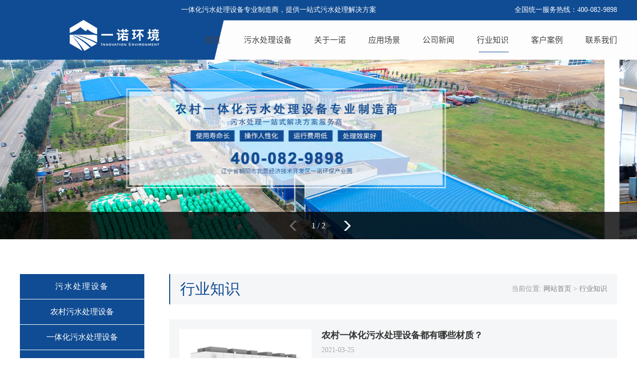

--- FILE ---
content_type: text/html; charset=utf-8
request_url: http://www.cunzhenwushui.com/tech/page/55.html
body_size: 5485
content:
<!DOCTYPE html>
<html lang="en">
<head>
    <meta charset="UTF-8">
    <title>农村污水处理设备工艺_一体化污水处理设备行业知识-辽宁一诺环境</title>
    <meta name="keywords" content='农村污水处理设备,一体化污水处理设备行业知识'>
    <meta name="description" content='辽宁一诺环境产业集团有限公司研发生产农村污水处理设备、农村一体化污水处理设备等多种型号水处理设备,为大家解答污水处理设备相关行业知识。'>
    <link href="/static/index/css/yinuo.css" rel="stylesheet">
    <link href="/static/index/css/newcss.css" rel="stylesheet">
    <link href="/static/index/css/swiper.min.css" rel="stylesheet">
    <script src="/static/index/js/jquery-3.3.1.min.js"></script>
    <script src="/static/index/js/swiper.min.js"></script>
    
    <link rel="stylesheet" href="/static/index/css/newindex.css">
    <script type="text/javascript">
        $(function(){
            $('.nav_li li').removeClass('active');
            $('.nav_li li').eq(5).addClass('active');
        })
    </script>

</head>
<body>
<div class="nav">
    <div class="nav_top">
        <div class="nav_top_div">
            <p class="p1">一体化污水处理设备专业制造商，提供一站式污水处理解决方案</p>
            <p class="p2">全国统一服务热线：400-082-9898</p>
        </div>
    </div>
    <div class="nav_bottom">
        <div class="nav_bottom_div">
            <div class="nav_logo">
                <a href="http://www.cunzhenwushui.com" target="_blank">
                    <img src="/static/index/new/logo.png">
                </a>
            </div>
            <div class="nav_li">
                <ul>
                    <li><a href="http://www.cunzhenwushui.com" target="_blank">首页</a><div class="nav_active"></div></li>
                    <li><a href="http://www.cunzhenwushui.com/product" target="_blank">污水处理设备</a> <div class="nav_active"></div></li>
                    <li><a href="http://www.cunzhenwushui.com/about" target="_blank">关于一诺</a> <div class="nav_active"></div></li>
                    <li><a href="http://www.cunzhenwushui.com/area" target="_blank">应用场景</a> <div class="nav_active"></div></li>
                    <li><a href="http://www.cunzhenwushui.com/news" target="_blank">公司新闻</a> <div class="nav_active"></div></li>
                    <li><a href="http://www.cunzhenwushui.com/tech" target="_blank">行业知识</a> <div class="nav_active"></div></li>
                    <li><a href="http://www.cunzhenwushui.com/case" target="_blank">客户案例</a> <div class="nav_active"></div></li>
                    <li><a href="http://www.cunzhenwushui.com/contactus" target="_blank">联系我们</a> <div class="nav_active"></div></li>
                    <div class="clear"></div>
                </ul>
            </div>
            <div class="clear"></div>
        </div>
    </div>
</div>
<div class="banner">
    <div class="swiper-container">
        <div class="swiper-wrapper">
            <div class="swiper-slide"><img src="/static/index/new/banner1.jpg" alt="生活污水处理设备"style="width: 100%;"></div>
            <!--<div class="swiper-slide"><img src="/static/index/new/banner2.jpg" alt="一体化污水处理设备" style="width: 100%;"></div>-->
            <div class="swiper-slide"><img src="/static/index/new/banner3.jpg" alt="地埋式污水处理设备" style="width: 100%;"></div>
        </div>
        <div class="swiper-pagination"></div>
        <div class="swiper-button-next"></div>
        <div class="swiper-button-prev"></div>
    </div>
</div>



<div class="yinuo_product">
    <div class="c_cb">
        <div class="c_div">
            <div class="c_title">污水处理设备</div>
            <div class="c_name">
                                <p><a class="prodetails" href="http://www.cunzhenwushui.com/product/nongcun" >农村污水处理设备</a></p>
                                <p><a class="prodetails" href="http://www.cunzhenwushui.com/product/yitihua" >一体化污水处理设备</a></p>
                                <p><a class="prodetails" href="http://www.cunzhenwushui.com/product/xiaoxing" >农村生活污水处理设备</a></p>
                                <p><a class="prodetails" href="http://www.cunzhenwushui.com/product/shenghuo" >生活污水处理设备</a></p>
                                <p><a class="prodetails" href="http://www.cunzhenwushui.com/product/dimai" >地埋式污水处理设备</a></p>
                                <p><a class="prodetails" href="http://www.cunzhenwushui.com/product/dishang" >农村一体化污水处理设备</a></p>
                            </div>
        </div>
        <div class="c_product">
            <div class="c_product_title">
                <p class="p1">热门产品</p>
                <p class="p2">HOT PRODUCTS</p>
            </div>
            <div class="c_product_img">
                                <a href="http://www.cunzhenwushui.com/product/xiaoxing/55">
                    <img src="/static/upload/1630389559kjlk.jpg" alt="">
                    <p>一体化污水处理设备</p>
                </a>
                            </div>
        </div>
        <div class="c_product">
            <div class="c_product_title">
                <p class="p1">最新资讯</p>
                <p class="p2">LATEST NEWS</p>
            </div>
            <div class="c_newsname">
                                    <a href="http://www.cunzhenwushui.com/newsdetails/224">
                        <p class="cb_news" style="">一诺环境亮相第十七届上海国际水展，创新水科技引领绿色未来</p>
                    </a>
                                    <a href="http://www.cunzhenwushui.com/newsdetails/223">
                        <p class="cb_news" style="">如何科学选择一体化污水处理设备？实用指南来了</p>
                    </a>
                                    <a href="http://www.cunzhenwushui.com/newsdetails/222">
                        <p class="cb_news" style="">一诺环境2025年Q2销售集中营：赋能成长，共启新程</p>
                    </a>
                                    <a href="http://www.cunzhenwushui.com/newsdetails/221">
                        <p class="cb_news" style="">共融共通 共启水处理生态圈| 英诺格林成立20周年供应商大会定义水处理未来式</p>
                    </a>
                                    <a href="http://www.cunzhenwushui.com/newsdetails/220">
                        <p class="cb_news" style="">砥砺二十载，初心如磐；创变启未来，同行致远 | 集团公司英诺格林二十周年庆典圆满举行</p>
                    </a>
                                    <a href="http://www.cunzhenwushui.com/newsdetails/219">
                        <p class="cb_news" style="">融合 、提升、创新、求变-2025年Q1销售集中营圆满落幕</p>
                    </a>
                                    <a href="http://www.cunzhenwushui.com/newsdetails/218">
                        <p class="cb_news" style="">热烈祝贺一诺环境入选&ldquo;2024年辽宁省瞪羚企业名单&rdquo;</p>
                    </a>
                                    <a href="http://www.cunzhenwushui.com/newsdetails/217">
                        <p class="cb_news" style="">携手同行，共谋发展，一诺环境季度总结会圆满落幕</p>
                    </a>
                            </div>
        </div>

    </div>

    <div class="c_right">
        <div class="mbx">
            <p class="left_title">行业知识</p>
            <p class="right_nav">当前位置: <a href="http://www.cunzhenwushui.com" >网站首页</a> > <a href="http://www.cunzhenwushui.com/tech">行业知识</a></p>
            <div class="clear"></div>
        </div>

        <div style="overflow: hidden;" class="jqhtml">
                        <div class="yi_product">
                <a class="prodetails" href="http://www.cunzhenwushui.com/techdetails/608">
                    <img src="/static/upload/1616635588b5811a1c8def745b2a3497616a950bf.jpg"  alt="农村一体化污水处理设备都有哪些材质？">
                    <div class="product_content">
                        <p class="title">农村一体化污水处理设备都有哪些材质？</p>
                        <p class="time">2021-03-25 </p>
                        <p class="con">经过统计，现在很多人口比较集中的地区产出的污水是比较多的，就会影响周围的水体，甚至周围的生态环境，所以需要一体化污水处理设备将这些污水进行集中的收集处理，在排放到管网中，保证水处理效果，但是设备有很多种，让很多用户选择时出现困难，此篇文章小编就为大家介绍一下农村一体化污水处理设备都有哪些材质？</p>
                    </div>
                    <div class="clear"></div>
                </a>
            </div>
                        <div class="yi_product">
                <a class="prodetails" href="http://www.cunzhenwushui.com/techdetails/607">
                    <img src="/static/upload/1616548951i.jpg"  alt="农村生活污水处理设备定期排泥有必要吗？">
                    <div class="product_content">
                        <p class="title">农村生活污水处理设备定期排泥有必要吗？</p>
                        <p class="time">2021-03-24 </p>
                        <p class="con">一体化污水处理设备是由多个污水处理单元组成，根据多种工艺共同完成污水处理，将污水中的杂质去除，达到用户需要的要求，但是设备都有一个统一的问题，就是排除污泥的问题，此篇文章小编就为大家介绍一下农村生活污水处理设备定期排泥有必要吗？</p>
                    </div>
                    <div class="clear"></div>
                </a>
            </div>
                        <div class="yi_product">
                <a class="prodetails" href="http://www.cunzhenwushui.com/techdetails/606">
                    <img src="/static/upload/1616548864a.jpg"  alt="农村一体化污水处理设备需要维护吗？">
                    <div class="product_content">
                        <p class="title">农村一体化污水处理设备需要维护吗？</p>
                        <p class="time">2021-03-24 </p>
                        <p class="con">现在很多地区都在使用一体化污水处理设备，利用生物处理工艺有效将出现的污水或者废水进行处理，这种设备可以选择埋在地下，也可以选择地上式，既不影响环境美观，又可以让污水处理效果达到使用需求，但是设备长期使用也会出现小故障，所以建议大家可以定期去维护，此篇文章小编就为大家介绍一下农村一体化污水处理设备需要维护吗？</p>
                    </div>
                    <div class="clear"></div>
                </a>
            </div>
                        <div class="yi_product">
                <a class="prodetails" href="http://www.cunzhenwushui.com/techdetails/605">
                    <img src="/static/upload/161646284688.jpg"  alt="地埋式污水处理设备管道泄漏怎么办？">
                    <div class="product_content">
                        <p class="title">地埋式污水处理设备管道泄漏怎么办？</p>
                        <p class="time">2021-03-23 </p>
                        <p class="con">在污水处理设备的使用过程中，可以将污水进行集中得处理，但是也会出现管路渗漏的情况，尤其是一些地埋式一体化污水处理设备，被埋于地下，一些小的故障维修是不容易的，但是也是不可避免的，此篇文章小编针对地埋式污水处理设备管道泄漏怎么办？做个简单介绍。</p>
                    </div>
                    <div class="clear"></div>
                </a>
            </div>
                        <div class="yi_product">
                <a class="prodetails" href="http://www.cunzhenwushui.com/techdetails/604">
                    <img src="/static/upload/16164627010012.jpg"  alt="农村一体化污水处理设备安装的注意事项！">
                    <div class="product_content">
                        <p class="title">农村一体化污水处理设备安装的注意事项！</p>
                        <p class="time">2021-03-23 </p>
                        <p class="con">关于污水治理的报道现在随处可见，很多水体都已经不堪入目，所以国家一直在提倡使用一体化污水处理设备，将产生的污水或者废水进行集中的收集并处理，在排放到管网中就可以很好地解决水质污染的问题，但是对于设备安装问题还是需要注意的，此篇文章小编就为大家介绍一下农村一体化污水处理设备安装的注意事项！</p>
                    </div>
                    <div class="clear"></div>
                </a>
            </div>
                        <div class="yi_product">
                <a class="prodetails" href="http://www.cunzhenwushui.com/techdetails/603">
                    <img src="/static/upload/1616117278b.jpg"  alt="如何正确的选择农村生活污水处理设备？">
                    <div class="product_content">
                        <p class="title">如何正确的选择农村生活污水处理设备？</p>
                        <p class="time">2021-03-19 </p>
                        <p class="con">一体化污水处理设备是目前应用比较广泛的一种可以将污水进行集中收集处理的设备，改善整体生态环境，宾馆、食品加工厂、饭店 、疗养院、医院、屠宰场、办公楼、住宅小区、村庄等都是很常见的，但是对于很多没接触过这种产品的用户来说，选择一款好的设备还是比较难的，此篇文章小编就为大家介绍一下如何正确的选择农村生活污水处理设备？</p>
                    </div>
                    <div class="clear"></div>
                </a>
            </div>
                    </div>
        <div class="newsPage">
            <ul class="pagination"><li><a href="/tech/page/54.html">&laquo;</a></li> <li><a href="/tech/page/1.html">1</a></li><li><a href="/tech/page/2.html">2</a></li><li class="disabled"><span>...</span></li><li><a href="/tech/page/52.html">52</a></li><li><a href="/tech/page/53.html">53</a></li><li><a href="/tech/page/54.html">54</a></li><li class="active"><span>55</span></li><li><a href="/tech/page/56.html">56</a></li><li><a href="/tech/page/57.html">57</a></li><li><a href="/tech/page/58.html">58</a></li><li class="disabled"><span>...</span></li><li><a href="/tech/page/143.html">143</a></li><li><a href="/tech/page/144.html">144</a></li> <li><a href="/tech/page/56.html">&raquo;</a></li></ul>        </div>
    </div>
    <div class="clear"></div>
</div>

<div class="product_bottom">
    <div class="product_bottom_title">
        <p class="title">相关推荐</p>
        <p class="english">PECOMMEND</p>
    </div>
    <div class="pecommend">
                <a href="http://www.cunzhenwushui.com/product/dimai/60">
            <p class="con_title">· SMART地埋式集成污水处理设备</p>
        </a>
                <a href="http://www.cunzhenwushui.com/product/dishang/59">
            <p class="con_title">· SMART地上式集成污水处理设备</p>
        </a>
                <a href="http://www.cunzhenwushui.com/product/yitihua/58">
            <p class="con_title">· VDR井式集成污水处理设备</p>
        </a>
                <a href="http://www.cunzhenwushui.com/product/xiaoxing/57">
            <p class="con_title">· 小型污水处理设备</p>
        </a>
                <div class="clear"></div>
    </div>
    <div class="product_bottom_title" style="margin-top: 20px;">
        <p class="title">相关案例</p>
        <p class="english">PROJECT PERFORMANCE</p>
    </div>
    <div class="yn_pro_ch">
                <div>
            <a href="http://www.cunzhenwushui.com/casedetails/120">
                <img src="/static/upload/1642488063一体化污水处理设备1.jpg" alt="凌海市市政工程公司项目地埋式污水处理设备">
                <p>凌海市市政工程公司项目地埋式污水处理设备</p>
            </a>
        </div>
                <div>
            <a href="http://www.cunzhenwushui.com/casedetails/119">
                <img src="/static/upload/1643013112anli4.png" alt="辽宁超润牧业种鸭养殖场地埋式一体化污水处理设备项目">
                <p>辽宁超润牧业种鸭养殖场地埋式一体化污水处理设备项目</p>
            </a>
        </div>
                <div>
            <a href="http://www.cunzhenwushui.com/casedetails/118">
                <img src="/static/upload/1643013058anli2.png" alt="辽宁省北票市东官冶金园新建二期污水厂项目">
                <p>辽宁省北票市东官冶金园新建二期污水厂项目</p>
            </a>
        </div>
                <div>
            <a href="http://www.cunzhenwushui.com/casedetails/117">
                <img src="/static/upload/1643013146anli5.png" alt="北京通州某小区生活污水项目">
                <p>北京通州某小区生活污水项目</p>
            </a>
        </div>
                <div>
            <a href="http://www.cunzhenwushui.com/casedetails/116">
                <img src="/static/upload/1643012997anli1.png" alt="北京新政府会议中心生活污水项目">
                <p>北京新政府会议中心生活污水项目</p>
            </a>
        </div>
            </div>
</div>
<div class="footer">
    <div class="footer_border">
        <div class="footer_nav">
            <ul>
                <li><a href="http://www.cunzhenwushui.com/">网站首页</a><div class="shu"></div></li>
                <li><a href="http://www.cunzhenwushui.com/product">污水处理设备</a><div class="shu"></div></li>
                <li><a href="http://www.cunzhenwushui.com/about">关于一诺</a><div class="shu"></div></li>
                <li><a href="http://www.cunzhenwushui.com/area">应用场景</a><div class="shu"></div></li>
                <li><a href="http://www.cunzhenwushui.com/news">公司新闻</a><div class="shu"></div></li>
                <li><a href="http://www.cunzhenwushui.com/tech">行业知识</a><div class="shu"></div></li>
                <li><a href="http://www.cunzhenwushui.com/case">客户案例</a><div class="shu"></div></li>
                <li><a href="http://www.cunzhenwushui.com/contactus">联系我们</a></li>
            </ul>
        </div>
    </div>
    <div class="yinuo index_footer">
        <div class="footer_div footer_div1">
            <p class="foot_p1">辽宁一诺环境产业集团有限公司 </p>
            <div class="heng"></div>
            <p>地址：辽宁省北票市经济技术开发区一诺环保产业园</p>
            <p>电话：400-082-9898</p>
            <p>手机：15714016422</p>
            <!-- <p>Q &nbsp;Q：475339937</p> -->
        </div>

        <div class="footer_div footer_div2">
            <p class="foot_p1">给我们留言</p>
            <input class="indexname" type="text" placeholder="姓名">
            <input class="indexphone" type="text" placeholder="电话"><br/>
            <textarea class="text" placeholder="内容"></textarea><br/>
            <button class="intbtn">提交您的信息</button>
        </div>

        

        <div class="footer_div footer_div3">
            <p class="foot_p1">扫一扫，关注我们</p>
            <img src="/static/index/new/erweima.jpg" alt="辽宁一诺环境产业集团有限公司微信公众号二维码"/>
        </div>
        <div class="clear"></div>
        <div class="footer_miaoshu">
            <p>辽宁一诺环境产业集团有限公司是一家集科研、制造、销售为一体的专业<a href="http://www.cunzhenwushui.com">一体化污水处理设备</a>制造商，生产生活污水处理设备、农村污水处理设备、地埋式污水处理设备，地埋式一体化污水处理设备，污水处理一体化设备，为大家提供一站式污水处理解决方案。</p>
        </div>
        <div class="beian" style="padding-top: 20px;padding-bottom: 20px;">
            <p>Copyright © 2020  All Rights Reserved.  辽宁一诺环境产业集团有限公司版权所有 <a href="https://beian.miit.gov.cn">辽ICP备19012322号-1</a></p>
        </div> 
    </div>
    
    
</div>



</body>
<script>
    var swiper = new Swiper('.swiper-container', {
        spaceBetween: 30,
        centeredSlides: true,
        autoplay: {
            delay: 5000,
            disableOnInteraction: false,
        },
        pagination: {
            el: '.swiper-pagination',
            // clickable: true,
            type: 'fraction',
        },
        navigation: {
            nextEl: '.swiper-button-next',
            prevEl: '.swiper-button-prev',
        },
    });
$('.intbtn').click(function(){
  var name = $('.indexname').val();
  var phone = $('.indexphone').val();
  var text = $('.text').val();
  if(!(/^1[3456789]\d{9}$/.test(phone))){ 
      alert("手机号码有误，请重填");  
      return false; 
  }
  $.post("message",{name:name,phone:phone,text:text},function(data){
      var json = JSON.parse(data);
      alert(json.msg)
      window.location.reload()
  })
})
</script>
<!--百度自动推送开始-->
<script>
(function(){
    var bp = document.createElement('script');
    var curProtocol = window.location.protocol.split(':')[0];
    if (curProtocol === 'https') {
        bp.src = 'https://zz.bdstatic.com/linksubmit/push.js';
    }
    else {
        bp.src = 'http://push.zhanzhang.baidu.com/push.js';
    }
    var s = document.getElementsByTagName("script")[0];
    s.parentNode.insertBefore(bp, s);
})();
</script>
<!--百度自动推送结束-->

<!--百度统计开始-->
<script>
var _hmt = _hmt || [];
(function() {
  var hm = document.createElement("script");
  hm.src = "https://hm.baidu.com/hm.js?b439b4864cff6f6f414387a4646cb8ca";
  var s = document.getElementsByTagName("script")[0]; 
  s.parentNode.insertBefore(hm, s);
})();
</script>

<!--百度统计结束-->
</html>

--- FILE ---
content_type: text/css
request_url: http://www.cunzhenwushui.com/static/index/css/yinuo.css
body_size: 4178
content:
*{
    padding: 0;
    margin: 0;
}

a{
    text-decoration: none;
    cursor: pointer;
    color: #444444;
}

body{
    min-width: 1200px;
}

@font-face {
    font-family: SourceHanSansCN-Medium;
    src: url("../font/SourceHanSansCN-Medium.otf");
}

@font-face{
    font-family: tonjay;
    src:url('../font/ziti.ttf');
}

@font-face {
    font-family: SourceHanSansCN-Bold;
    src: url("../font/SourceHanSansCN-Bold.otf");
}

@font-face {
    font-family: SourceHanSansCN-Regular;
    src: url("../font/SourceHanSansCN-Regular.otf");
}

@font-face {
    font-family: impact;
    src: url("../font/impact.ttf");
}

@font-face {
    font-family: xwcbj;
    src: url("../font/xwcbj.TTF");
}

.y_nav{
    overflow: hidden;
    width: 1200px;
    height: 80px;
    margin-top: 2px;
    margin: 0 auto;
}

.nav_logo{
    float: left;
    width: 20%;
    text-align: right;
}

.nav_nav{
    float: left;
    width: 60%;
    height: 80px;
    text-align: center;
}

.navshu{
    width: 2px;
    height: 50px;
    margin-top: 15px;
    border-left: 1px solid #444444;
    float: left;
    margin-left: 10px;
    margin-right: 17px;
}

.navshang{
    text-align: left;
    font-size: 25px;
    color: #074E91;
    margin-top: 12px;
    margin-left: 10px;
    letter-spacing: 3px;
}

.navxia{
    text-align: left;
    font-size: 17px;
    color: #cf4f19;
    margin-left: 10px;
    letter-spacing: 3px;
}

/*.nav_nav p{
    font-size: 28px;
    color: #074E91;
    line-height: 80px;
    letter-spacing: 3px;
}*/

.menuPhone>p{
    display: inline-block;
}

.menuPhone>p>img{
    width: 60px;
    margin-top: 10px;
}

.menuPhone>p:nth-child(3){
    margin-left: 8px;
    font-size: 25px;
    color: #0e0e0e;
    position: absolute;
    margin-top: 20px;
    top: 13px;
    font-weight: 600;
}

.menuPhone>p:nth-child(2){
    margin-left: 8px;
    font-size: 16px;
    color: #0e0e0e;
    position: absolute;
    margin-top: 20px;
    top: -5px;
}

.daohang{
    background-color: #114993;
}

.banner{
    min-width: 1200px;
}
.daohang div ul{
    list-style: none;
    overflow: hidden;
    text-align: center;
    margin: 0 auto;
    width: 1200px;
}

.daohang div ul li{
    float: left;
    width: 12%;
    font-size: 16px;
    letter-spacing: 0px;
    line-height: 50px;
    height: 50px;
}

.daohang div ul li a{
    color: #ffffff;

}

.nav_tel{
    float: left;
    width: 20%;
    text-align: left;
}

.nav_tel p{
    margin-top: 35px;
}

.nav_us{
    font-size: 16px;
    color: #3D67AA;
    font-weight: 400;
}

.nav_phone{
    font-size: 14px;
}

.swiper-container {
    width: 100%;
    height: 100%;

}

.swiper-slide {
    text-align: center;
    font-size: 18px;
    background: #fff;
    display: -webkit-box;
    display: -ms-flexbox;
    display: -webkit-flex;
    display: flex;
    -webkit-box-pack: center;
    -ms-flex-pack: center;
    -webkit-justify-content: center;
    justify-content: center;
    -webkit-box-align: center;
    -ms-flex-align: center;
    -webkit-align-items: center;
    align-items: center;
}

.y_guide{
    margin: 40px auto;
    width: 550px;
    text-align: center;
    overflow: hidden;
    margin-top: 50px;
}

.y_chinese{
    font-size: 20px;
    letter-spacing: 7px;
    font-weight: 600;
    color: #000000;
}

.y_english{
    font-size: 16px;
    letter-spacing: 3px;
    color: #1f4f92;
    margin-top: 3px;
    font-weight: 600;
}

.y_guide>div:nth-child(1){
    width: 140px;
    border-top: 1px solid #000000;
    border-bottom: 1px solid #000000;
    float: left;
    margin-top: 23px;
}

.y_guide>div:nth-child(2){
    width: 270px;
    margin: 10px auto;
    float: left;
}

.y_guide>div:nth-child(3){
    width: 140px;
    border-top: 1px solid #000000;
    border-bottom: 1px solid #000000;
    float: left;
    margin-top: 23px;
}

.yinuo{
    width: 1168px;
    margin: 20px auto;
    overflow: hidden;
}

.yi_classall{
    overflow: hidden;
    width: 200px;
    text-align: center;
    margin: 0 auto;
    float: left;
    border:1px solid #1f4f92;
    padding: 45px 30px;
}

.yi_class{
    float: left;
    width: 185px;
    margin-left: 10px;
    margin-top: 25px;
    text-align: left;
    letter-spacing: 2px;
    color: #444444;
    font-size: 16px;
}

.yi_ck{
    width: 200px;
    text-align: center;
    border: 1px solid #074D90;
    color: #074D90;
    margin: 20px auto;
    height: 30px;
    line-height: 30px;
    margin-bottom: 40px;
    margin-top: 40px;
}

.yi_ck img{
    margin-left: 10px;
}

.yn_pro_ch{
    overflow: hidden;
}

.yn_pro_ch div{
    float: left;
    text-align: center;
    width: 282px;
    margin-left: 10px;
    margin-top: 20px;
}

.yn_pro_ch>div>a>img{
    width: 282px;
    height: 165px;
}

.yn_pro_ch div a{
    text-decoration:none;
}

.yn_pro_ch div a p{
    margin-top: 10px;
    color: #444444;
    font-size: 16px;
}

.ccsJ>p{
    margin-top: 40px;
    font-size: 14px;
    letter-spacing: 1px;
    line-height: 30px;
    color: #444444;
    text-indent: 2em;
}

.m_div{
    position: absolute;
    width: 590px;
    height: 333px;
    border-left: 2px dashed #e67604;
    border-bottom: 2px dashed #e67604;
    left: 40px;
}

.m_hui{
    width: 500px;
    height: 60px;
    background-color: #e6e6e6;
    border-radius: 60px;
    position: absolute;
    left: -33px;
}

.m_redios{
    width: 60px;
    height: 60px;
    position: absolute;
    border-radius: 30px;
    background-color: #ffffff;
    border: 1px solid #e67604;
}

.m_huang{
    font-size: 32px;
    color: #ffffff;
    width: 54px;
    height: 54px;
    border-radius: 27px;
    background-color: #e67604;
    text-align: center;
    position: absolute;
    top: 3px;
    left: 3px;
    line-height: 54px;
    font-family: SourceHanSansCN-Regular;
}

.m_word{
    position: absolute;
    font-size: 20px;
    color: #000000;
    left: 70px;
    top: 17px;
    font-family: SourceHanSansCN-Bold;
}

.m_img{
    position: absolute;
    top: 75px;
    left: 30px;
}

.m_p{
    font-family: SourceHanSansCN-Regular;
    font-size: 18px;
    width: 600px;
    position: absolute;
    left: 640px;
    top: 128px;
    line-height: 35px;
    color: #333333;
}

.m_p1{
    position: absolute;
    width: 590px;
    height: 333px;
    border-right: 2px dashed #e67604;
    border-bottom: 2px dashed #e67604;
    left: 40px;
    font-family: SourceHanSansCN-Regular;
    font-size: 18px;
    color: #333333;
    line-height: 35px;
}

.m_divWord{
    text-align: right;
    margin-right: 120px;
}

.m_div2{
    position: absolute;
    width: 590px;
    height: 333px;
    left: 633px;
    top: 24px;
}

.m_div3{
    position: absolute;
    width: 590px;
    height: 347px;
    border-left: 2px dashed #e67604;
    border-bottom: 2px dashed #e67604;
    left: 40px;
}

.m_hui1{
    width: 500px;
    height: 60px;
    background-color: #e6e6e6;
    border-radius: 60px;
    position: absolute;
    left: -33px;
    top: 20px;
}

.m_img1{
    position: absolute;
    top: 90px;
    left: 30px;
}

.m_p4{
    position: absolute;
    width: 590px;
    height: 333px;
    border-right: 2px dashed #e67604;
    left: 40px;
    font-family: SourceHanSansCN-Regular;
    font-size: 18px;
    color: #333333;
    line-height: 35px;
}

.bjl{
    display: inline-block;
    width: 21px;
    height: 21px;
    background-color: #114992;
    color: #fff;
    text-align: center;
    margin-left: 15px;
}

.xztitle{
    display: inline-block;
    font-size: 18px;
    letter-spacing: 3px;
}

.xzx{
    border-bottom: 1px dashed #000;
    margin: 10px 0;
    margin-left: 15px;
    width: 569px;
}

.xzcon{
    margin-left: 15px;
    font-size: 16px;
    letter-spacing: 1px;
    line-height: 25px;
    color: #444444;
}

.bjl2{
    display: inline-block;
    width: 21px;
    height: 21px;
    background-color: #114992;
    color: #fff;
    text-align: center;
    margin-right: 15px;
}

.xzx2{
    border-bottom: 1px dashed #000;
    margin: 10px 0;
    margin-right: 15px;
    width: 569px;
}

.xzcon2{
    margin-right: 15px;
    font-size: 16px;
    letter-spacing: 1px;
    line-height: 25px;
    color: #444444;
}

.news{
    float: left;
    width: 574px;
    overflow: hidden;
}

.ccsNews{
    overflow: hidden;
}

.newsImg{
    float: left;
    width: 180px;
}

.newsImg>a>img{
    width: 160px;
}

.newsP{
    float: left;
    width: 394px;
}

.newsTitle{
    font-size: 16px;
    color: #444444;
    margin-top: 10px;
    overflow: hidden;
    text-overflow: ellipsis;
    white-space: nowrap;
}

.newsCon{
    font-size: 14px;
    color: #949494;
    margin-top: 15px;
    line-height: 20px;
    display: -webkit-box;
    -webkit-box-orient: vertical;
    -webkit-line-clamp: 2;
    overflow: hidden;
}

.newsTime{
    font-size: 14px;
    color: #5d5c5c;
    margin-top: 10px;
}

.new{
    float: right;
    width: 574px;
}

.ccsAnli{
    float: left;
    width: 378px;
    margin-left: 10px;
}

.ccsAnli>img{
    width: 378px;
    height: 226px;
}

.ccsAnli>p{
    text-align: center;
    margin-top: 10px;
    margin-bottom: 30px;
}

.hy{
    float: left;
    width: 574px;
    overflow: hidden;
}

.ccsHy{
    overflow: hidden;
    border-bottom: 1px dashed #676767;
    height: 100px;
}

.hyImg{
    float: left;
    width: 70px;
}

.hyP{
    float: left;
    width: 474px;
}

.hyImg>a>p:nth-child(1){
    color: #676767;
    font-size: 20px;
    text-align: center;
    margin-top: 10px;
}

.hyImg>a>p:nth-child(2){
    color: #676767;
    font-size: 14px;
    text-align: center;
}

.hys{
    float: right;
    width: 574px;
}

.footer{
    background-color: #094E90;
    color: #ffffff;
}

.footer_nav{
    width: 1200px;
    margin: 0 auto;
    text-align: center;
}

.footer_nav ul{
    list-style: none;
    overflow: hidden;
    text-align: center;
    margin: 0 auto;
    width: 100%;
}

.footer_nav ul li{
    float: left;
    width: 12%;
    margin-top: 28px;
    font-size: 16px;
    line-height: 30px;
}

.footer_nav ul li a{
    color: #ffffff;
}

.footer_div{
    float: left;
    width: 30%;
    margin-left: 3%;
}

.footer_div p{
    margin-left: 40px;
}

.footer_div input{
    width: 200px;
}

.footer_div img{
    margin-left: 40px;
}

.footer_div textarea{
    width: 200px;
    margin-top: 5px;
    resize: none;
}

.yi_proclass{
    float: left;
    margin-top: 0px;
    text-align: center;
    letter-spacing: 2px;
    width: 282px;
    margin-left: 10px;
    height: 211px;
    margin-bottom: 10px;
}

.yi_proclass>a>div{
    width: 100%;
    height: 160px;
}

.yi_proclass>a>p{
    margin-top: 5px;
    color: #444444;
}

.yi_proclass a img{
    width: 272px;
    height: 149px;
}

.c_cb{
    float: left;
    overflow: hidden;
    width: 279px;
    text-align: center;
    letter-spacing: 2px;
}
.c_div{
    margin-top: 20px;
}


.c_div_div{
    color: #696969;
    margin: 10px 0;
    margin-bottom: 10px;
}

.c_div p{
    color: #696969;
    height: 25px;
    margin: 20px 0;
    text-overflow: ellipsis;
    white-space: nowrap;
    overflow: hidden;
    border-bottom: 1px dashed #bbb6b6;
    width: 100%;
}

.c_name p a{
    color: #696969;
    height: 25px;
    margin: 4px 0;
    text-overflow: ellipsis;
    white-space: nowrap;
    overflow: hidden;
    font-size: 16px;
}

.cb_news{
    font-size: 16px;
    width:88%;
    margin: 0 auto;
    text-overflow: ellipsis;
    white-space: nowrap;
    overflow: hidden;
}

.c_title{
    background-color: #084D91;
    color: #ffffff;
    height: 40px;
    line-height: 40px;
    letter-spacing: 2px;
    font-size: 16px;
}

.c_right{
    float: left;
    width: 859px;
    margin-left: 30px;
    margin-bottom: 30px;
}

.newedit_con a{
    color: #0C6DFF !important;
}

.right_title{
    font-size: 22px;
    display: inline-block;
}

.right_english{
    font-size: 27px;
    font-weight: 600;
    color: #1f4f92;
    margin-top: 10px;
}

.xian{
    display: inline-block;
    border-top: 1px solid #000;
    width: 656px;
    margin-bottom: 7px;
}

/*20191226*/

.ccsArea{
    width: 276px;
    float: left;
    margin-left: 10px;
    text-align: center;
    margin-top: 10px;
    height: 273px;
}

.cscRx{
    margin-top: 20px;
    border:0;
}

.cscRx>a>img{
    width: 100%;
}

.cscRx>a>p{
    margin-top: 10px;
    margin-bottom: 15px;
}

.ccsArea>img{
    width: 276px;
    height: 207px;
}

.ccsArea>p{
    margin-top: 10px;
    margin-bottom: 10px;
    color: #444444;
}

.Edit{
    margin-top: 10px;
}

.Edit>img{
    margin-top: 10px;
    margin-bottom: 10px;
}

.Edit>p{
    margin-top: 10px;
    color: #5d5656;
    font-size: 14px;
}

.Edit>p>a{
    color: #388cfb;
}

.Edit>p>span>a{
    color: #388cfb;
}

.c_con{
    overflow: hidden;
}

.c_img{
    float: left;
    width: 200px;
    margin-top: 10px;
    margin-bottom: 10px;
}

.c_img img{
    width: 170px;
    height: 138px;
}

.c_p{
    float: left;
    width: 659px;
    margin-top: 35px;
    margin-bottom: 10px;
    overflow: hidden;
}

.c_ptitle{
    font-size: 16px;
    text-overflow: ellipsis;
    white-space: nowrap;
    overflow: hidden;
    text-indent: 0em;
    margin-bottom: 10px;
    width: 80%;
    float: left;
}

.yn_address_div{
    margin-top: 40px;
    overflow: hidden;
}

.yn_address_img{
    float: left;
    width: 23%;
    margin-left: 2%;
    text-align: center;
}

.yn_address_map{
    margin-top: 60px;
}

.yn_address_ly{
    float: left;
    background-color: #F8F8F8;
    width: 579px;
    height: 425px;
}

.c_ptime{
    font-size: 12px;
    color: #686868;
    text-indent: 0em;
    margin-bottom: 10px;
    width: 20%;
    float: right;
}

.c_pcon{
    font-size: 14px;
    text-indent: 0em;
    color: #686868;
    display: -webkit-box;
    -webkit-box-orient: vertical;
    -webkit-line-clamp: 2;
    overflow: hidden;
    float: left;
}

.c_wenti{
    font-size: 24px;
    letter-spacing: 2px;
    margin-bottom: 10px;
}

.c_wleft{
    float: left;
    width: 574px;
    overflow: hidden;
    color: #686868;
}

.c_wright{
    float: left;
    width: 574px;
    overflow: hidden;
    margin-left: 20px;
    color: #686868;
}

.c_wleft hr{
    border: 1px dashed #686868;
    margin: 10px 0;
}

.c_wright hr{
    border: 1px dashed #686868;
    margin: 10px 0;
}

.c_wleft p{
    overflow: hidden;
}

.c_wleft p a{
    color: #686868;
    font-size: 14px;
}

.c_wright p{
    overflow: hidden;
}

.c_wright p a{
    color: #686868;
    font-size: 14px;
}

.left_con{
    width: 384px;
    text-overflow: ellipsis;
    white-space: nowrap;
    overflow: hidden;
    display: block;
    float: left;
}

.left_time{
    margin-left: 20px;
    width: 170px;
    text-overflow: ellipsis;
    white-space: nowrap;
    overflow: hidden;
    display: block;
    float: left;
}

.right_con{
    width: 384px;
    text-overflow: ellipsis;
    white-space: nowrap;
    overflow: hidden;
    display: block;
    float: left;

}

.right_time{
    margin-left: 20px;
    width: 170px;
    text-overflow: ellipsis;
    white-space: nowrap;
    overflow: hidden;
    display: block;
    float: left;
}

.c_tech{
    width: 100%;
    overflow: hidden;
    letter-spacing: 2px;
    margin-top: 10px;
}

.c_techtitle{
    width: 70%;
    float: left;
    text-align: left;
    font-size: 18px;
    text-overflow: ellipsis;
    white-space: nowrap;
    overflow: hidden;
}

.c_techtime{
    width: 25%;
    float: left;
    margin-left: 5%;
    text-align: right;
    font-size: 14px;
    color: #686868
}

.c_techcon{
    float: left;
    margin: 10px 0;
    font-size: 16px;
    color: #686868;
    display: -webkit-box;
    -webkit-box-orient: vertical;
    -webkit-line-clamp: 2;
    overflow: hidden;
}

.aboutus_p p{
    margin-top: 10px;
    letter-spacing: 2px;
    font-size: 16px;
    color: #000;
    line-height: 26px;
}

.aboutus_p img{
    margin: 20px auto;
}

.newedit_title{
    font-size: 24px;
    letter-spacing: 2px;
    text-align: center;
    margin-top: 20px;
}

.newedit_time{
    font-size: 16px;
    letter-spacing: 2px;
    text-align: center;
    margin: 10px 0;
    color: #808080;
}

.newedit_con{
    font-size: 16px;
    letter-spacing: 2px;
    margin: 10px 0;
    line-height: 30px;
    text-indent: 2em;
}

.newedit_con p {
    font-size: 16px;
    letter-spacing: 1px;
    margin: 10px 0;
    line-height: 27px;
    text-indent: 2em;
    color: #444444;
}

.conleft{
    float: left;
    width: 419px;
    font-size: 16px;
    letter-spacing: 1px;
    margin: 10px 0;
    line-height: 26px;
    text-indent: 2em;
    color: #444444;
}

.conright{
    float: right;
    width: 420px;
    margin-top: 15px;
}

.ccsLeftAddress{
    margin-top: 40px;
}

.ccsLeftAddress>div{
    margin-bottom: 30px;
    font-size: 16px;
    text-align: left;
    color: #808080;
}

.ccsLeftAddress>div>p{
    margin-bottom: 5px;
}

.mbx{
    text-align: left;
    color: #808080;
}

.mbx p a{
    color: #808080;
}

.us_div_left{
    float: left;
    width: 459px;
}

.int_name{
    width: 200px;
    height: 22px;
}

.int_phone{
    width: 245px;
    height: 22px;
}

.text_area{
    width: 455px;
    height: 60px;
    margin-top: 15px;
    resize: none;
}

.btn_us{
    width: 458px;
    background-color: #ffffff;
    border: 1px solid #A6A6A6;
    height: 30px;
    font-size: 16px;
    letter-spacing: 5px;
    margin-top: 15px;
    color: #6b6b71;
}

.us_div_right{
    float: left;
    width: 400px;
    color: #707070;
}

.us_div_right p{
    height: 37px;
    line-height: 37px;
    margin-left: 15px;
}

.us_div_right p img{
    width: 24px;
    height: 23px;
}

.yi_product{
    float: left;
    margin-top: 10px;
    text-align: center;
    letter-spacing: 2px;
    margin-left: 3%;
    width: 30%;
    height:190px;
}

.yi_product img{
    width: 258px;
    height: 147px;
}

.pagination {text-align: right;}

.pagination li {display: inline-block;margin-right: -1px;padding: 5px;border: 1px solid #e2e2e2;min-width: 20px;text-align: center;}

.pagination li.active {background: #009688;color: #fff;border: 1px solid #009688;}

.pagination li a {display: block;text-align: center;}

/*20200104*/
.yn_pro_left{
    width: 378px;
    float: left;
}

.yn_pro_left p{
    text-indent: 2em;
    font-size: 14px;
    color: #4C4948;
    line-height: 27px;
}

.pro_title{
    float: left;
    width: 100%;
    margin-left: 6px;

}

.yn_pro_tp{
    float: left;
    width: 431px;
    margin-left: 4px;
}

.pro_title span{
    font-size: 16px;
}

.pro_title img{
    margin-left: 10px;
    width: 14px;
}

.yn_engin2{
    margin-top: 20px;
    overflow: hidden;
    width: 440px;
    float: left;
}

.yn_engin3{
    width: 400px;
    margin-left: 19px;
    float: left;
    margin-top: 20px;
}

.yn_engg{
    margin-top: 60px;
}

.yn_table{
    margin-top: 40px;
    text-align: center;
}

.yn_table table{
    margin:0 auto; 
}

.yn_table table td{
    width: 190px;
    height: 40px;
    color: #4C4948;
}

.tableq{
    background-color: #F9F9F9
}

.tables{
    background-color: #F9F9F9;
}

.tablediv1{
    width: 100px;
    float: left;
    height: 40px;
    line-height: 40px;
}

.yn_five{
    overflow: hidden;
    margin-top: 80px;
}

.yn_imgul{
    float: left;
    width: 25%;
    text-align: center;
}

.yn_imgul p{
    font-size: 16px;
    color: #292929;
    margin-top: 40px;
}

.yn_imgul ul{
    font-size: 15px;
    margin-top: 10px;
    color: #4C4948;
    text-align: left;
    margin-left: 39px;
    list-style: none;
}

.yn_tech_zc{
    margin-top: 20px;
    overflow: hidden;
}

.yn_engin2>div>img{
    width: 100%;
}

.yn_engin3>div>img{
    width: 100%;
}

.yn_gy{
    margin-top: 40px;
}

.yn_gy p{
    margin-top: 60px;
    text-indent: 2em;
    font-size: 14px;
    color: #4C4948;
    line-height: 27px;
}

.pro_td{
    overflow: hidden;
    margin-top: 61px;
}

.pro_td div{
    float: left;
    width: 30%;
    height: 212px;
    text-align: center;
}

.pro_td div img{
    margin-top: 50px;
}

.pro_td div p{
    width: 100px;
    margin: 20px auto;
    color: #989898;
    font-size: 14px;
}

.pro_td div:nth-child(1){
    border-right:1px solid #F1F1F1;
    border-bottom:1px solid #F1F1F1;
    margin-left: 5%;
}

.pro_td div:nth-child(2){
    border-right:1px solid #F1F1F1;
    border-bottom:1px solid #F1F1F1;
}

.pro_td div:nth-child(3){
    border-bottom:1px solid #F1F1F1;

}

.pro_td div:nth-child(4){
    border-right:1px solid #F1F1F1;
    margin-left: 5%;
}

.pro_td div:nth-child(5){
    border-right:1px solid #F1F1F1;
}

.wsnewsimg>img{
    margin-top: 10px;
    margin-bottom: 10px;
    width: 100%;
}

.intbtn{
    width: 80px;
    letter-spacing: 2px;
    margin-left: 105px;
    margin-top: 3px;
}

.yn_company{
    width: 94%;
    margin: 0 auto;
    overflow: hidden;
    margin-top: 20px;
}

.yn_zizhi{
    float: left;
    width: 375px;
}

.yn_zizhi>img{
    width: 375px;
    height: 279px;
}

.yn_zizhi>p{
    margin-top: 20px;
    letter-spacing: 2px;
    font-size: 16px;
    color: #444444;
    text-align: center;
    margin-bottom: 20px;
}

.gsshili{
    overflow: hidden;
    text-align: center;
    height: 392px;
}

.shili{
    position: relative;
}

.shili>div:nth-child(1){
    position: absolute;
}

.shili>div:nth-child(2){
    position: absolute;
    top: 21px;
}

.shili>div:nth-child(3){
    position: absolute;
    right: 0;
    top: 19px;
}

.shili>div:nth-child(4){
    position: absolute;
    right: 0;
    top: 159px;
}

.shili>div:nth-child(5){
    position: absolute;
    right: 4px;
    top: 274px;
}

.shili>div:nth-child(6){
    position: absolute;
    top: 350px;
}

.shilip{
    margin: 0;
    background-color: #1e4592;
    color: #ffffff;
    letter-spacing: 2px;
    line-height: 22px;
}

.shilidw{
    position: absolute;
    top: 70px;
    background-color: #1e4592;
    color: #ffffff;
    transform: skewX(0deg);
    left: 101px;
    letter-spacing: 4px;
    width: 100px;
    line-height: 28px;
    border: 1px solid #ffffff;
    clip-path: polygon(30px 0, 100% 0, 100% 100%, 0 100%, 0 30px);
    padding: 0px 0px 0px 20px;
    z-index: 99;
}

.shiligh{
    position: absolute;
    top: 7px;
    font-size: 18px;
    color: #ffffff;
    left: 8px;
    letter-spacing: 7px;   
}

.price_title{
    margin-top: 30px;
}

.chinesetitle{
    font-size: 30px;
    color: #000000;
    font-weight: 600;
}

.englishtitle{
    font-size: 12px;
    color: #828282;
}

.shu{
    width: 2px;
    height: 15px;
    background-color: #828282;
    display: inline-block;
    margin-left: 2px;
}

.youshiDiv{
    overflow: hidden;
}

.ysDiv{
    float: left;
    width: 161px;
    margin-right: 10px;
}

.ysDiv>img{
    width: 100%;
    height: 121px;
}

.ysDiv>p{
    font-size: 16px;
    text-align: center;
    letter-spacing: 2px;
    background-color: #1e4592;
    color: #ffffff;
    line-height: 30px;
}

.ysDiv>div>p{
    font-size: 20px;
    text-align: center;
    letter-spacing: 3px;
    margin:10px 0;
}

.yn_jingxi{
    float: left;
    width: 271px;
    margin-right: 7px;
    margin-bottom: 10px;
}

.yn_jingxi>img{
    width: 100%;
    height: 174px;
}

.yn_jingxi>p{
    text-align: center;
    background-color: #254b95;
    color: #ffffff;
    line-height: 30px;
    font-size: 16px;
    letter-spacing: 2px;
}

--- FILE ---
content_type: text/css
request_url: http://www.cunzhenwushui.com/static/index/css/newcss.css
body_size: 4297
content:
html,body{
	width: 100%;
}
@font-face {
    font-family: SourceHanSansCN-Medium;
    src: url("../font/SourceHanSansCN-Medium.otf");
}

@font-face{
    font-family: tonjay;
    src:url('../font/ziti.ttf');
}

@font-face {
    font-family: SourceHanSansCN-Bold;
    src: url("../font/SourceHanSansCN-Bold.otf");
}

@font-face {
    font-family: SourceHanSansCN-Regular;
    src: url("../font/SourceHanSansCN-Regular.otf");
}
@font-face{
    font:"Microsoft Yahei","Helvetica Neue","Helvetica,Arial","Hiragino Sans GB","Heiti SC","WenQuanYi Micro Hei","Source Han Sans SC Regular",sans-serif;
}
.clear{
	clear:both;
}
.nav{
	height: 120px;
	width: 100%;
	min-width: 1200px;
}
.nav_top{
	height: 40px;
	position: relative;
	background-color: #104c93;
	text-align: center;
}
.nav_top_div{
	width: 1200px;
	position: relative;
	margin: auto;
}
.nav_top p{
	color: #fff;
	font-size: 14px;
	height: 40px;
	line-height: 40px;
}
.nav_top .p1{
	position: absolute;
	left: 27%;
}
.nav_top .p2{
	position: absolute;
	right: 0px;
}
.nav_bottom{
	background:url("../new/nav_background.png") no-repeat;
	background-size: 100% 100%;
	height: 80px;
	width: 100%;
	text-align: center;
}
.nav_bottom_div{
	margin: auto;
	width: 1200px;
	height: 80px;
}
.nav_logo{
	width: auto;
	margin-left: 100px;
}
.nav_li{
	margin-left: 48px;
	float: left;
	height: 80px;
	line-height: 80px;
}
.nav_li li{
	list-style: none;
	float: left;
	margin-left: 9px;
	font-family: "SourceHanSansCN-Regular";
	width: 100px;
	text-align: center;
	position: relative;
}
.nav_li li:nth-child(n+2){
	text-align: right;
}
.nav_active{
	width: 60px;
	height: 0px;
	border-bottom: 1px solid #104c93;
	position: absolute;
	bottom: 15px;
	right: 0px;
	display: none;
}
.nav_li li:nth-child(1) .nav_active{
	right: 20px;
}
.nav_li li:nth-child(2) .nav_active{
	right: 20px;
}
.active .nav_active{
	display: block;
}
.index{
	background-color: #f4f5f6;
	padding-top: 70px;
	width: 100%;
	margin-top: 0px;
	text-align: center;
	padding-bottom: 30px;
	margin-bottom: 0px;
}
.index_product{
	width: 1200px;
	margin: auto;
}
.product_div{
	text-align: left;
	float: left;
}
.y_chinese{
	font-size: 36px;
	font-family: "SourceHanSansCN-Bold";
	color: #2e3033;
	position: relative;
	z-index: 1;
	letter-spacing:0px;
	font-weight: 400;
}
.y_english{
	font-size: 28px;
	color: #dddddd;
	margin-top: -25px;
}
.index_line{
	width: 155px;
	background-color: #ddd;
	height: 1px;
	margin-top: 30px;
}
.line{
	width: 40px;
	background-color: #104c93;
	height: 1px;
}
.index .more{
	width: 100px;
	height: 35px;
	line-height: 35px;
	border:1px solid #104c93;
	border-radius: 100px;
	display: block;
	float: right;
	font-size: 16px;
	color: #104c93;
	margin-top: 50px;

}
.index .more a{
	color: #104c93;
}
.proall{
	margin-top: 50px;
}
.proall .yi_proclass{
	padding:10px;
	width: 380px;
	margin: 0px;
	box-sizing: border-box;
	background-color: #fff;
	height: auto;
	margin-bottom: 30px;
	padding-bottom: 20px;
}
.proall .yi_proclass:nth-child(2){
	margin-left: 30px;
	margin-right: 30px;
}
.proall .yi_proclass:nth-child(5){
	margin-left: 30px;
	margin-right: 30px;
}
.proall .yi_proclass img{
	width: 100%;
	height: 200px;
}
.yi_proclass > a > div{
	height: auto;
}





.index1{
	background-color: #fff;
	width: 100%;
	margin-top: 0px;
	text-align: center;
	padding-bottom: 30px;
	position: relative;
	background:url("../new/jianjie_back.jpg") no-repeat;
	background-size: 100% 100%;
}
.index_jieshao{
	width: 1200px;
	margin: auto;
	position: relative;
	height: 670px;
}
.index_jieshao .product_div{
	margin-top: 70px;
}
.jieshao_left{
	width: 600px;
	position: absolute;
	top:0px;
	left: 0px;
	height: 670px;
	padding-top: 70px;
	box-sizing: border-box;
	z-index: 1;
}
.jieshao_right{
	float: left;
	width: 600px;
	position: absolute;
	top:0px;
	left: 600px;
	height: 670px;
	padding-top: 70px;
	box-sizing: border-box;

}
.jieshao_left_top p{
	color: #104c93;
	font-size: 45px;
	margin-bottom: 110px;
	text-align: right;
	letter-spacing:10px;
}
.jieshao_right_top p{
	color: #fff;
	font-size: 45px;
	margin-bottom: 60px;
	text-align: left;
	letter-spacing:10px;
	padding-left: 10px;
}
.jieshao_p{
	margin-left: 185px;
	margin-top: 160px;
	color: #fff;
	font-size: 16px;
	font-family: "SourceHanSansCN-Regular";
	line-height: 30px;
	text-indent: 1em;
	text-align: left;
}
.index_jieshao .more{
	width: 100px;
	height: 35px;
	line-height: 35px;
	border:1px solid #fff;
	border-radius: 100px;
	display: block;
	float: left;
	font-size: 16px;
	color: #104c93;
	margin-top: 30px;
	margin-left: 185px;
}
.index_jieshao .more a{
	color: #fff;
}
.index3{
	padding-top: 70px;
	width: 100%;
	margin-top: 0px;
	text-align: center;
	padding-bottom: 30px;
	margin-bottom: 0px;
}
.index_select{
	width: 1200px;
	margin: auto;
}
.select_div_left{
	float: left;
	width: 50%;
}
.select_div_right{
	float: right;
	width: 50%;
}
.select_div{
	margin-top: 60px;
}
.select_div .select_icon{
	float: left;
}

.select_div p{
	font-size: 16px;
	font-family: "SourceHanSansCN-Regular";
	/*margin-left: 100px;*/
	line-height: 30px;
}
.select_div .p1{
	font-size: 26px;
	margin-bottom: 20px;
}
.select_p{
	width: 500px;
	float: left;
	padding-left: 40px;
	text-align: left;
	box-sizing: border-box;
}
.select_down{
	margin-top: -40px;
}
.select_up{
	margin-top: -20px;
}



.index_news{
	width: 1200px;
	margin: auto;
}
.index_case{
	width: 1200px;
	margin: auto;
}
.first_news{
	width: 499px;
	float: left;
	text-align: left;
	margin-top: 50px;
	border-right: 1px dotted #aaa;
}
.first_news img{
	width: 460px;
}
.news{
	margin-top: 50px;
	width: 700px;
	padding-left: 40px;
	box-sizing: border-box;
	position: relative;
}
.newsP{
	width: 490px;
	text-align: left;
	margin-left: 10px;

}
.ccsNews{
	padding-bottom: 20px;
	border-bottom: 1px dotted #aaa;
	margin-bottom: 20px;
}
.ccsNews:nth-child(n+5){
	border-bottom: 0px;
}
.newsImg{
	width: 160px;
}
.newsImg > a > img{
	width: 100%;
}
.first_news .newsP{
	margin-left: 0px;
	width: 460px;
}
.news .newsTitle{
	width: 350px;
	overflow: hidden;
	text-overflow: ellipsis; /*以省略号...显示*/
	white-space: nowrap;
	display: inline-block;
}
.news a{
	display: block;
}
.ccsNews{
	position: relative;
}
.ccsNews .newsCon{
	margin-top: 20px;
}
.news .newsTime{
	width: 90px;
	display: inline-block;
	margin-top: 0px;
	position: absolute;
	top:12px;
	right: 0px;
	text-align: right;
}
.index4{
	padding-top: 70px;
	width: 100%;
	margin-top: 0px;
	text-align: center;
	padding-bottom: 30px;
	margin-bottom: 0px;
}
.index4 .more{
	width: 100px;
	height: 35px;
	line-height: 35px;
	border:1px solid #104c93;
	border-radius: 100px;
	display: block;
	float: right;
	font-size: 16px;
	color: #104c93;
	margin-top: 50px;

}
.index4 .more a{
	color: #104c93;
}
.case_list{
	margin-top: 50px;
}
.ccsAnli{
	width: 400px;
	border:1px solid #ccc;
	box-sizing: border-box;
	margin-left: 0px;
	padding: 10px;
}
.ccsAnli > p{
	margin-bottom: 10px;
	height: 42px;
}

.index5{
	padding-top: 70px;
	width: 100%;
	margin-top: 0px;
	text-align: center;
	padding-bottom: 30px;
	margin-bottom: 0px;
	background:url("../new/hangye_back.jpg") no-repeat 100% 100%;
	background-size: cover;
	height: 650px;
}
.index5 .more{
	width: 100px;
	height: 35px;
	line-height: 35px;
	border:1px solid #fff;
	border-radius: 100px;
	display: block;
	float: right;
	font-size: 16px;
	color: #fff;
	margin-top: 50px;

}
.index5 .more a{
	color: #fff;
}
.index_hangye{
	margin:auto;
	width: 1200px;
}
.index5 .y_chinese{
	color: #fff;
}
.index5 .y_english{
	color:#2459a5
}
.index5 .line{
	background-color: #fff;
}
.index5 .index_line{
	background-color:#aaa;
}
.hy{
	width: 600px;
	margin-top: 50px;
}
.hys{
	width: 600px;
	margin-top: 50px;
}
.ccsHy{
	background-color: #fff;
	margin-bottom: 20px;
}
.hy .ccsHy{
	margin-right: 20px;
}
.hys .ccsHy{
	margin-left: 20px;
}
.ccsHy{
	border-bottom: 0px;
}
.hyP{
	border-left: 1px dotted #ccc;
	padding-left: 20px;
	box-sizing: border-box;
	text-align: left;
	margin-top: 20px;
	width: 460px;
}
.ccsHy{
	height: 120px;
}
.hy .newsTitle{
	font-weight: bold;
}
.hyImg > a > p:nth-child(1){
	margin-top: 20px;
	font-weight: bold;
	font-size: 48px;
	color: #000;
}
.hyImg{
	width: 100px;
}
.footer{
	background-color: #252a2f;
}
.footer_border{
	border-bottom: 1px dotted #ccc;
	padding-bottom: 10px;
}
.footer_nav ul li{
	/*border-right: 1px solid #fff;*/
/*	box-sizing: border-box;*/
	width: auto;
	padding-left: 46px;
	padding-right: 46px;
	position: relative;
}
.footer_border li .shu{
	height: 20px;
	background-color: #fff;
	width: 1px;
	margin-top: 5px;
	position: absolute;
	right: 0px;
}
.footer_border li:nth-child(n+8){
	padding-right: 0px;
}
.footer_nav ul li:nth-child(1){
	padding-left: 0px;
}

.footer_div1{
	width: 500px;
}
.index_footer{
	width: 1200px;
}
.footer_div{
	margin-left: 0px;
}
.footer_div p{
	margin-left: 0px;
	margin-bottom: 10px;
}
.footer_div .heng{
	margin-top: 40px;
	height: 2px;
	background-color: #fff;
	width: 20px;
	margin-bottom: 20px;
}
.foot_p1{
	font-size: 18px;
}
.footer_div2{
	width: 450px;
}
.footer_div3{
	width: 250px;
}
.footer_div input{
	width: 150px;
	height: 30px;
	padding-left: 10px;
	margin-right: 10px;
	margin-top: 10px;
	margin-bottom: 10px;
}
.footer_div textarea{
	width: 330px;
	padding-left: 10px;
	font-size: 14px;
	padding-top: 10px;
	height: 70px;
}
.intbtn {
    width: 160px;
    letter-spacing: 2px;
    margin-left: 0px;
    margin-top: 10px;
    height: 30px;
   	background-color: #104c93;
   	color: #fff;
   	border:0px;
}
.footer_div img{
	margin-top: 10px;
	margin-left: 0px;
}
.footer_miaoshu{
	margin-top: 20px;
	border-top:1px dotted #ccc;
	padding-top: 20px;
	color: #999999;
}
.footer_miaoshu a{
	color: #999;
}
.footer_youlian{
	margin-top: 20px;
	position: relative;
	font-size: 14px;
}
.footer_youlian span{
	position: relative;
	color: #999999;
}
.footer_youlian a{
	color: #999;
	font-size: 14px;
}
.footer_youlian c{
	width: 1px;
	background-color: #fff;
	display: inline-block;
	height: 17px;
	margin-left: 5px;
	margin-right: 5px;
	margin-top: 2px;
	position: relative;
	top:3px;
}
.beian{
	margin-top: 20px;
	width: 100%;
	text-align: center;
	color: #999;
}
.beian a{
	color: #999;
}

.swiper-pagination{
	height: 55px;
	background-color: rgba(0,0,0,0.8);
	color: #fff;
	line-height: 55px;
}
.swiper-pagination-fraction{
	bottom:0px !important;
}
.swiper-container .swiper-button-next,.swiper-container .swiper-button-prev{
	position: absolute;
	top:auto;
	width: 27px;
	height: 20px;
	left: 45%;
	margin-top: -37.5px;
	z-index: 10;
	cursor: pointer;
	background-size: 27px 44px;
	background-position: center;
	background-repeat: no-repeat;
}
.swiper-container .swiper-button-next{
	left: 53%;
	background-image: url("data:image/svg+xml;charset=utf-8,%3Csvg%20xmlns%3D'http%3A%2F%2Fwww.w3.org%2F2000%2Fsvg'%20viewBox%3D'0%200%2027%2044'%3E%3Cpath%20d%3D'M27%2C22L27%2C22L5%2C44l-2.1-2.1L22.8%2C22L2.9%2C2.1L5%2C0L27%2C22L27%2C22z'%20fill%3D'%23ffffff'%2F%3E%3C%2Fsvg%3E");
}
.swiper-container .swiper-button-prev{
	left: 45.5%;
	background-image: url("data:image/svg+xml;charset=utf-8,%3Csvg%20xmlns%3D'http%3A%2F%2Fwww.w3.org%2F2000%2Fsvg'%20viewBox%3D'0%200%2027%2044'%3E%3Cpath%20d%3D'M0%2C22L22%2C0l2.1%2C2.1L4.2%2C22l19.9%2C19.9L22%2C44L0%2C22L0%2C22L0%2C22z'%20fill%3D'%23ffffff'%2F%3E%3C%2Fsvg%3E");
} 


.yinuo_product{
	width: 1200px;
	margin: auto;
	margin-top: 70px;
}
.c_div{
	margin-top: 0px;
	width: 250px;
}
.c_title{
	background-color: #104c93;
	border-bottom: 1px solid #fff;
	padding-top: 10px;
	padding-bottom: 10px;
	height: 30px;
	line-height: 30px;
}
.c_name{

}
.c_div p{
	background-color: #104c93;
	margin-top: 0px;
	margin-bottom: 0px;
	padding-top: 10px;
	padding-bottom: 10px;
	border-bottom: 1px solid #fff;
	color: #fff;
	height: 30px;
	line-height: 30px;
}
.c_name p a{
	color: #fff;
}
.c_product{
	width: 250px;
	border: 1px solid #ddd;
	border-top: 2px solid #104c93;
	margin-top: 40px;
	box-sizing: border-box;
}
.c_product img{
	width: 100%;
}
.c_product_title{
	text-align: left;
	padding: 15px 10px;
	background-color: #f5f6f7;
}
.c_product_title .p1{
	font-size: 24px;
	color: #333;
	display: inline-block;
	letter-spacing: 0px;
}
.c_product_title .p2{
	color: #999999;
	font-size: 16px;
	display: inline-block;
	letter-spacing: 0px;
	position: relative;
	top: 2px;
}
.c_product_img{
	padding: 10px;
}
.c_product_img p{
	color: #999999;
	font-size: 14px;
	letter-spacing: 0px;
}
.c_product .c_newsname{

}
.c_cb{
	letter-spacing: 0px;
	box-sizing: border-box;
	width: 250px;
}
.c_product .c_newsname a{
	display: block;
	line-height: 40px;
	height: 40px;
	border-top: 1px solid #ddd;
	padding: 3px 10px;
}
.c_product .c_newsname a p{
	font-size: 16px;
	color: #666666;
	letter-spacing: 0px;
	text-align: left;
	width: 100%;
}
.c_right{
	width: 900px;
	margin-left: 50px;
}
.c_right .mbx{
	box-sizing: border-box;
	border-left: 2px solid #104c93;
	padding: 10px 20px;
	background-color: #f5f6f7;
	padding-left: 20px;
}
.c_right .mbx .left_title{
	font-size: 30px;
	color: #104c93;
	float: left;
}
.c_right .mbx .right_nav{
	float: right;
	height: 40px;
	line-height: 40px;
	color: #999999;
	font-size: 14px;
}
.jqhtml{
	margin-top: 10px;
}
.yi_product{
	width: 100%;
	margin-top: 20px;
	padding: 20px;
	margin-left: 0px;
	background-color: #f5f6f7;
	height: auto;
	box-sizing: border-box;
}
.yi_product a{
	width: 100%;
	display: block;
}
.yi_product img{
	width: 266px;
	height: 163px;
	float: left;
}
.yi_product .product_content{
	float: left;
	width: 570px;
	margin-left: 20px;
	text-align: left;
	letter-spacing: 0px;
}
.yi_product .product_content .title{
	color: #333;
	font-size: 18px;
	font-weight: bold;
	text-overflow: ellipsis;
    white-space: normal;
    margin-bottom: 10px;
}
.yi_product .product_content .time{
	font-size: 14px;
	color: #aaaaaa;
}
.yi_product .product_content .con{
	margin-top: 20px;
	display: -webkit-box;
	-webkit-box-orient: vertical;
	-webkit-line-clamp: 3;
	overflow: hidden;
	color: #aaaaaa;
	font-size: 16px;
	line-height: 25px;
}
.newsPage{
	text-align: center;
	margin-top: 20px;
}
.pagination{
	text-align: center;
}
.product_bottom{
	width: 1200px;
	margin: auto;
	margin-top: 50px;
	margin-bottom: 50px;
}
.product_bottom_title{
	background-color: #f5f6f7;
	border-top: 2px solid #104c93;
	padding: 15px;
	text-align: center;
}
.product_bottom_title .title{
	display: inline-block;
	font-size: 24px;
	color: #2e3033;
}
.product_bottom_title .english{
	display: inline-block;
	font-size: 16px;
	color: #bbbbbb;
	position: relative;
	top: 2px;
}
.pecommend{
	padding-left: 20px;
	padding-right: 20px;
	padding-bottom: 20px;
	border-bottom: 1px dotted #bbb;
}
.pecommend a{
	display: block;
	width: 560px;
	margin-right: 20px;
	border-bottom: 1px dotted #bbb;
	float: left;
	padding-top: 10px;
	padding-bottom: 10px;
}
.pecommend a:nth-child(2n){
	margin-left: 20px;
	margin-right: 0px;
}
.yn_pro_ch{
	border-bottom: 1px solid #ddd;
	padding-bottom: 20px;
}
.yn_pro_ch div{
	width: 216px;
	margin-left: 20px;
}
.yn_pro_ch div:nth-child(n+5){
	margin-right: 20px;
}
.yn_pro_ch div a{
	display: block;
	width: 100%;
}
.yn_pro_ch > div > a > img{
	width: 100%;
	height: 130px;
}
.jqhtml .Edit .title{
	color: #333;
	font-size: 24px;
	letter-spacing: 0px;
	text-align: center;
	padding-bottom: 20px;
	border-bottom: 1px dotted #bbb;
}
.yn_pro_bottom div{
	width: 280px;
}
.yn_pro_bottom > div > a > img{
	height: 186px;
}
.pagination li.active{
	background-color: #104c93;
}
.ccsArea{
	width: 420px;
	margin-left: 20px;
	margin-bottom: 20px;
	padding-bottom: 10px;
	border-bottom: 1px solid #ddd;
	color: #2e3033;
	font-size: 16px;
	height: auto;
}
.ccsArea img{
	width: 100%;
	height: 250px;
}
.gsjj .about_img{
	float: left;
	width: 475px;
	margin-bottom: 20px;
}
.gsjj .about{
	float: left;
	display: block;
	width: 425px;
	box-sizing: border-box;
	padding-left: 30px;
	line-height: 28px;
}
.gsjj{
	letter-spacing: 0px;
	text-indent: 2em;
	font-size: 16px;
	color: #666666;
	margin-top: 30px;
	line-height: 28px;
}
.gsjj .about_area{
	float: left;
	margin-right: 10px;
	margin-top: 20px;
	width: 217px;
	margin-bottom: 20px;
}
.gsjj .about_area:nth-child(4n){
	margin-right: 0px;
}
.gsjj .weight{
	margin-top: 20px;
	text-indent: 0px;
	color: #666666;
	font-weight: bold;
}
.contactus{
	margin-top: 20px;
}
.contactus .contact_left{
	float: left;
}
.contactus .contact_right{
	float: left;
}
.contactus .company{
	color: #333333;
	font-size: 28px;
}
.yn_address_map{
	margin-top: 20px;
}
.c_product_img a{
	margin-top: 20px;
	display: block;
}
.c_product_img a:nth-child(1){
	margin-top: 0px;
}
.contactus .company_en{
	font-size: 18px;
	color: #333;
	margin-bottom: 40px;
}
.contactus .contact_left{
	float: left;
	width: 450px;
}
.contactus .contact_right{
	float: left;
	width: 450px;
}
.contactus .contact_left p{
	margin-bottom: 10px;
	color: #666;
	font-size: 18px;
}
.contactus .contact_left span{
	color: #999;
	font-size: 18px;
}
.contactus .contact_right p{
	margin-bottom: 10px;
	color: #666;
	font-size: 18px;
	line-height: 30px;
}
.contactus .contact_right span{
	color: #999;
	font-size: 18px;
}
.jqhtml .casediv{
	width: 286px;
	float: left;
	margin-right: 20px;
	margin-top: 20px;
	border: 1px solid #ddd;
	padding: 10px;
	box-sizing: border-box;
}
.jqhtml .casediv a{
	display: block;
	width: 100%;
}
.jqhtml .casediv:nth-child(3n){
	margin-right: 0px;
}
.casediv img{
	width: 100%;
	height: 200px;
}
.jqhtml .casediv p{
	font-size: 16px;
	color: #2e3033;
	padding: 5px 20px;
	text-align: center;
	line-height: 25px;
}

.active_left{
	background-color: #f5f6f7 !important;
	color: #333333 !important;
}
.active_left a{
	color: #333333 !important;
}


.numberDiv{
    float: left;
    width: 290px;
    height: 125px;
    text-align: center;
    border-right: 2px solid #d8d8d8;
    border-bottom: 2px solid #d8d8d8;
}
.zzDiv{
    width: 280px;
    float: left;
    margin-right: 30px;
    margin-top: 30px;
    margin-bottom: 20px;
    text-align: center;
    font-size: 16px;
    color: #666666;
}
.zzDiv img{
    width: 100%;
}

.zzDiv>p{
    margin-top: 10px;
}

.zzRight{
    margin-right: 0;
}

.zzZs{
    overflow: hidden;
}

.zzNew{
    float: left;
    width: 210px;
    margin-top: 30px;
    margin-bottom: 20px;
    margin-right: 20px;
    text-align: center;
    font-size: 16px;
    color: #666666;
}
.zzNew img{
    width: 100%;
}
.zz11{
    width: 212px;
    float: left;
    margin-right: 51px;
    margin-left: 0px;
    margin-top: 30px;
    margin-bottom: 20px;
    text-align: center;
    font-size: 16px;
    color: #666666;
}
.zz11 img{
    width: 100%;
}
.zz11 p{
    margin-top: 10px;
}
.zz14{
    float: left;
    margin-right: 14px;
    margin-top: 30px;
    margin-bottom: 20px;
    text-align: center;
    font-size: 16px;
    color: #666666;
    width: 138px;
}
.zz14 img{
    width: 100%;
}
.zzZhengShu{
    float: left;
    /*width: 527px;*/
    margin-top: 30px;
    margin-bottom: 20px;
}

.zzNew>p{
    margin-top: 10px;
}

.zpDiv{
    border-bottom: 1px dashed #d0d0d0;
}

.zpTitle{
    font-size: 16px;
    margin-top: 20px;
}

.zpCon{
    font-size: 16px;
}

.zpBlod{
    font-size: 16px;
}

.clear{
    clear:both;
}
.honor_img{
    margin-top: 20px;
    float: left;
}
.honor_img p{
    font-size: 16px;
    color: #666;
    display: block;
    text-align: center;
    margin-top: 10px;
}
.honor1{
    margin-top: 40px;
}
.honor1,.honor2,.honor3,.honor4{
    max-width: 900px;
}
.honor1 img,.honor2 img,.honor3 img,.honor4 img{
    width: 100%;
}
.honor1 .honor1_2 .honor_img{
    margin-right: 12px;
    width: 292px;
}
.honor1 .honor1_2 .honor_img:nth-child(3){
    margin-right: 0px;
}

.line{
    height: 0px;
    border:1px dashed #666;
    width: 100%;
    margin-top: 20px;
}
.honor2,.honor3,.honor4{
    width: 100%;
    text-align: center;
    margin-top: 40px;

}
.honor2 .honor_img{
    margin-right: 9px;
    width: 218px;
}
.honor2 .honor_img:nth-child(4n){
    margin-right: 0px;
}
.honor3 .honor_img{
    margin-right: 11px;
    width: 171px;
}
.honor3 .honor_img:nth-child(5n){
    margin-right: 0px;
}
.honor4 .honor_img{
    margin-right: 12px;
    width: 292px;
}
.honor4 .honor_img:nth-child(3n){
    margin-right: 0px;
}
.honor_title{
    font-size: 24px;
    color: #fff;
    font-weight:bold;
    background-color: #1070bc;
    width: 220px;
    padding:5px 10px;
    margin: auto;
    margin-bottom: 20px;
}
.honor4{
    margin-bottom: 20px;
}
.xuanZhong{
    background-color: #1070bc;
}
.webTitle {
    font-size: 24px;
    margin-top: 50px;
    margin-bottom: 40px;
    color: #333333;
    text-align: center;
}

--- FILE ---
content_type: text/css
request_url: http://www.cunzhenwushui.com/static/index/css/newindex.css
body_size: 1039
content:
.index3{
	height: 900px;
}
.index3 .index_select{
	position: relative;
}
.select_div1{
	position: absolute;
	top: 80px;
	left: 0px;
}
.select_div2{
	position: absolute;
	top: 80px;
	right: 0px;
}
.select_div3{
	position: absolute;
	top: 600px;
	left: 0px;
}
.select_div4{
	position: absolute;
	top: 600px;
	right: 0px;
}
.select_div .p1{
	font-size: 22px;
	margin-bottom: 10px;
	color: #2e3033;
}
.index3 .select_div{
	background-color: #f4f5f6;
	width: 450px;
	padding-top: 20px;
	padding-bottom: 20px;
}
.index3 .select_div .select_icon{
	width: 50px;
	margin-left: 20px;
}
.index3 .select_div .select_p{
	width: 370px;
	margin-left: 10px;
	padding-left: 0px;
}
.select_div p{
	font-size: 14px;
	color: #666;
	line-height: 25px;
}
.index3 .select_down{
	position: absolute;
	top: 345px;
	left: 400px;
	width: 400px;
}
.index3 .select_div2 .select_p,.index3 .select_div4 .select_p{
	text-align: right;
	margin-left: 0px;
}
.index3 .select_div2 .select_icon,.index3 .select_div4 .select_icon{
	margin-right: 20px;
	margin-left: 10px;
}
.index5 .index_news_konw{
	width: 1200px;
	margin: auto;
}
.index5 .index_news_konw .index_news{
	width: 700px;
	box-sizing: border-box;
	padding-left: 40px;
	border-left: 1px dotted #fff;
	float: left;
}
.index5 .index_news_konw .index_hangye{
	width: 500px;
	box-sizing: border-box;
	padding-right: 40px;
	float: left;
}
.index5 .first_news{
	border-right: 0px solid #fff;
	width: 100%;
}
.index5 .first_news a{
	display: block;
	float: left;
	width: 265px;
}
.index5 .first_news a img{
	width: 100%;
}
.index5 .first_news .newsP{
	float: left;
	width: 394px;
	box-sizing: border-box;
	padding-left: 20px;
}
.index5 .first_news .newsP a{
	width: 100%;
}
.index5 .index_news_konw .hy{
	width: 100%;
	background: none;
}
.index5 .index_news_konw .hy .hyP{
	width: 100%;
	border-left: 0px solid #fff;
	padding-left: 0px;
	margin-top: 0px;
}
.index5 .index_news_konw .hy .hyP .newsTitle{
	color: #fff;
	margin-top: 0px;
}
.index5 .index_news_konw .hy .hyP .newsCon{
	color: #fff;
}
.index5 .index_news_konw .hy .ccsHy{
	background: none;
	height: 75px;
	margin-right: 0px;
	border-bottom: 1px dotted #fff;
	padding-bottom: 20px;
	margin-bottom: 20px;
}
.index5 .first_news .newsP .newsTitle{
	margin-top: 5px;
	color: #fff;
	margin-bottom: 20px;
}
.index5 .first_news .newsCon{
	font-size: 14px;
	color: #fff;
	margin-top: 15px;
	line-height: 20px;
	display: -webkit-box;
	-webkit-box-orient: vertical;
	-webkit-line-clamp: 3;
	overflow: hidden;
}
.index5 .first_news .newsTime{
	color: #fff;
	margin-bottom: 20px;
}
.index5 .index_news .news{
	margin-top: 20px;
	padding-left: 0px;
	border-top: 1px dotted #fff;
}
.index5 .index_news .news .newsP{
	width: 100%;
	color: #fff;
	margin-left: 0px;
}
.index5 .index_news .news .newsP p{
	color: #fff;
	position: relative;
}
.index5 .index_news .news .newsP p span{
	display: inline-block;
	-webkit-box-orient: vertical;
	-webkit-line-clamp: 2;
	overflow: hidden;
	width: 320px;
	margin-left: 15px;
}
.index5 .index_news .news .newsP p .dian{
	width: 10px;
	display: inline-block;
	position: absolute;
	top: 0px;
	margin-left: 0px;
	font-size: 30px;
}
.index5 .index_news .ccsNews{
	padding-bottom: 10px;
	margin-bottom: 10px;
	width: 330px;
	float: left;
	margin-right: 20px;
}
.index5 .index_news .ccsNews .newsTitle{
	height: 50px;
	line-height: 25px;
	text-overflow: ellipsis;
    white-space: normal;
	
	width: 100%;
}
.index5 .index_news .ccsNews:nth-child(2n){
	margin-right: 0px;
	margin-left: 20px;
}
.index5 .index_news_konw .hy .ccsHy:nth-child(n+4){
	border-bottom: 0px solid #fff;
}
.index_standard{
	width: 1200px;
	margin: auto;
}
.index_standard_div{
	margin-top: 40px;
	padding-bottom: 40px;
}
.index_standard_div img{
	float: left;
}
.index_standard_right{
	float: right;
	width: 600px;
}
.index_standard_right .title{
	font-size: 22px;
	color: #2e3033;
	margin-bottom: 10px;
}
.index_standard_right .text{
	display: block;
	float: left;
	padding: 5px 20px;
	border: 1px solid #bbb;
	margin-right: 20px;
	margin-left: 20px;
	font-size: 16px;
	margin-top: 15px;
}
/*.index_standard_right .more_standard{
	margin-top: 25px;
	float: none;
	width: 150px;
	margin-left: 225px;
}*/
.policy_title{
	text-align: left;
	font-size: 18px;
	margin-bottom: 20px;
}